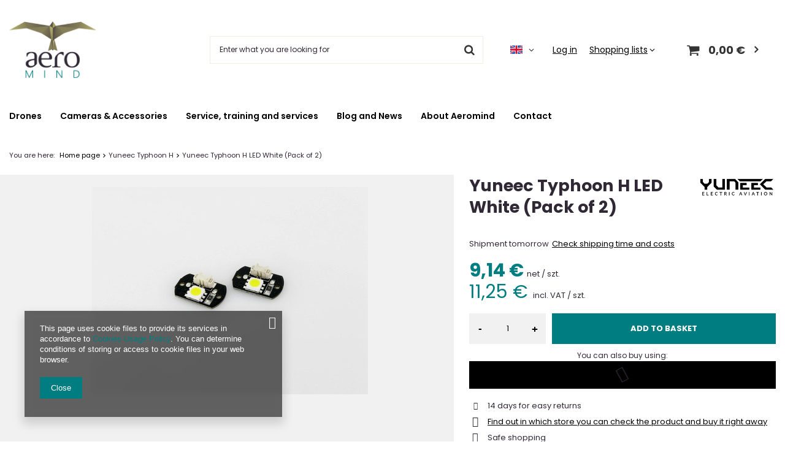

--- FILE ---
content_type: text/html; charset=utf-8
request_url: https://aeromind.pl/ajax/projector.php?action=get&product=295&size=uniw&get=sizeavailability,sizedelivery,sizeprices
body_size: 377
content:
{"sizeavailability":{"delivery_days":"1","delivery_date":"2026-01-19","days":"0","sum":"7","visible":"n","status_description":"Produkt dost\u0119pny w bardzo du\u017cej ilo\u015bci","status_gfx":"\/data\/lang\/eng\/available_graph\/graph_1_4.png","status":"enable","minimum_stock_of_product":"1","shipping_time":{"days":"1","working_days":"0","hours":"0","minutes":"0","time":"2026-01-19 13:00","week_day":"1","week_amount":"0","today":"false"},"delay_time":{"days":"4","hours":"0","minutes":"0","time":"2026-01-22 16:22:17","week_day":"4","week_amount":"0","unknown_delivery_time":"false"}},"sizedelivery":{"undefined":"false","shipping":"4.74","shipping_formatted":"4,74\u00a0\u20ac","limitfree":"0.00","limitfree_formatted":"0,00\u00a0\u20ac","shipping_change":"4.74","shipping_change_formatted":"4,74\u00a0\u20ac","change_type":"up"},"sizeprices":{"value":"11.25","price_formatted":"11,25\u00a0\u20ac","price_net":"9.14","price_net_formatted":"9,14\u00a0\u20ac","vat":"23","worth":"11.25","worth_net":"9.15","worth_formatted":"11,25\u00a0\u20ac","worth_net_formatted":"9,15\u00a0\u20ac","basket_enable":"y","special_offer":"false","rebate_code_active":"n","priceformula_error":"false"}}

--- FILE ---
content_type: text/html; charset=utf-8
request_url: https://aeromind.pl/ajax/hotspots.php?action=get-hotspots-html&zones-names=products_associated_zone1,products_associated_zone2&components=products_associated_zone1,products_associated_zone2&zones-types=projector,projector&product=295&products=
body_size: 1690
content:
{"products_associated_zone1":"\n<section id=\"products_associated_zone1\" class=\"hotspot mb-5 --list col-12\"><h2><span class=\"headline\"><span class=\"headline__name\">You might also like<\/span><\/span><\/h2><div class=\"products d-flex flex-wrap\"><div class=\"product col-12 px-0 py-1 py-md-2 mb-2 mb-md-0 d-flex\"><a class=\"product__icon d-flex justify-content-center align-items-center align-self-md-center p-1 m-0\" data-product-id=\"1424\" href=\"\/product-eng-1424-Yuneec-Typhoon-H-engine-led-covers.html\" title=\"Yuneec Typhoon H engine led covers\"><img src=\"\/gfx\/standards\/loader.gif?r=1709832923\" class=\"b-lazy\" data-src-small=\"\/hpeciai\/49dcd3aae19d5a78b36d71be6d5044d8\/eng_is_Yuneec-Typhoon-H-engine-led-covers-1424jpg\" data-src=\"\/hpeciai\/88d61bdf773a0de9bd84f819b22278f2\/eng_il_Yuneec-Typhoon-H-engine-led-covers-1424jpg\" alt=\"Yuneec Typhoon H engine led covers\"><\/a><div class=\"product__wrapper pl-2 d-flex flex-column flex-md-row align-items-md-center\"><h3><a class=\"product__name mb-1 mb-md-0\" href=\"\/product-eng-1424-Yuneec-Typhoon-H-engine-led-covers.html\" title=\"Yuneec Typhoon H engine led covers\">Yuneec Typhoon H engine led covers<\/a><\/h3><div class=\"product__prices_wrapper d-md-flex flex-md-column align-items-md-end ml-md-auto --omnibus-new\"><div class=\"product__prices flex-md-row align-items-md-center\"><strong class=\"price --net\">9,14\u00a0\u20ac<span class=\"price_vat\"> net<\/span><span class=\"price_sellby\"><span class=\"price_sellby__sep\">\/<\/span><span class=\"price_sellby__sellby\" data-sellby=\"1\">1<\/span><span class=\"price_sellby__unit\">szt.<\/span><\/span><\/strong><strong class=\"price\">11,25\u00a0\u20ac<span class=\"price_vat\"> incl. VAT<\/span><span class=\"price_sellby\"><span class=\"price_sellby__sep\">\/<\/span><span class=\"price_sellby__sellby\" data-sellby=\"1\">1<\/span><span class=\"price_sellby__unit\">szt.<\/span><\/span><\/strong><\/div><\/div><a class=\"product__see d-none d-md-block\" href=\"\/product-eng-1424-Yuneec-Typhoon-H-engine-led-covers.html\">\n\t\t\t\t\t\t\t\t\t\t\t\tmore\n\t\t\t\t\t\t\t\t\t\t\t<\/a><\/div><\/div><div class=\"product col-12 px-0 py-1 py-md-2 mb-2 mb-md-0 d-flex\"><a class=\"product__icon d-flex justify-content-center align-items-center align-self-md-center p-1 m-0\" data-product-id=\"1872\" href=\"\/product-eng-1872-Motor-Lampshade-Puller-H520-H-Plus.html\" title=\"Motor Lampshade Puller: H520, H Plus\"><img src=\"\/gfx\/standards\/loader.gif?r=1709832923\" class=\"b-lazy\" data-src-small=\"\/hpeciai\/4b301a546ded64c85437ffcdbb4e49e4\/eng_is_Motor-Lampshade-Puller-H520-H-Plus-1872jpg\" data-src=\"\/hpeciai\/34133941ccae9612a5b86133c8e50000\/eng_il_Motor-Lampshade-Puller-H520-H-Plus-1872jpg\" alt=\"Motor Lampshade Puller: H520, H Plus\"><\/a><div class=\"product__wrapper pl-2 d-flex flex-column flex-md-row align-items-md-center\"><h3><a class=\"product__name mb-1 mb-md-0\" href=\"\/product-eng-1872-Motor-Lampshade-Puller-H520-H-Plus.html\" title=\"Motor Lampshade Puller: H520, H Plus\">Motor Lampshade Puller: H520, H Plus<\/a><\/h3><div class=\"product__prices_wrapper d-md-flex flex-md-column align-items-md-end ml-md-auto --omnibus-new\"><div class=\"product__prices flex-md-row align-items-md-center\"><strong class=\"price --net\">13,73\u00a0\u20ac<span class=\"price_vat\"> net<\/span><span class=\"price_sellby\"><span class=\"price_sellby__sep\">\/<\/span><span class=\"price_sellby__sellby\" data-sellby=\"1\">1<\/span><span class=\"price_sellby__unit\">szt.<\/span><\/span><\/strong><strong class=\"price\">16,89\u00a0\u20ac<span class=\"price_vat\"> incl. VAT<\/span><span class=\"price_sellby\"><span class=\"price_sellby__sep\">\/<\/span><span class=\"price_sellby__sellby\" data-sellby=\"1\">1<\/span><span class=\"price_sellby__unit\">szt.<\/span><\/span><\/strong><\/div><\/div><a class=\"product__see d-none d-md-block\" href=\"\/product-eng-1872-Motor-Lampshade-Puller-H520-H-Plus.html\">\n\t\t\t\t\t\t\t\t\t\t\t\tmore\n\t\t\t\t\t\t\t\t\t\t\t<\/a><\/div><\/div><div class=\"product col-12 px-0 py-1 py-md-2 mb-2 mb-md-0 d-flex\"><a class=\"product__icon d-flex justify-content-center align-items-center align-self-md-center p-1 m-0\" data-product-id=\"1428\" href=\"\/product-eng-1428-Klucz-do-demontazu-lamp-Yuneec-Typhoon-H.html\" title=\"Klucz do demonta\u017cu lamp Yuneec Typhoon H\"><img src=\"\/gfx\/standards\/loader.gif?r=1709832923\" class=\"b-lazy\" data-src-small=\"\/hpeciai\/9ad8741103b288d3c4ea55cdeb0d107d\/eng_is_Klucz-do-demontazu-lamp-Yuneec-Typhoon-H-1428jpg\" data-src=\"\/hpeciai\/1a0aa6f8dfe4ada778faee0d153ff282\/eng_il_Klucz-do-demontazu-lamp-Yuneec-Typhoon-H-1428jpg\" alt=\"Klucz do demonta\u017cu lamp Yuneec Typhoon H\"><\/a><div class=\"product__wrapper pl-2 d-flex flex-column flex-md-row align-items-md-center\"><h3><a class=\"product__name mb-1 mb-md-0\" href=\"\/product-eng-1428-Klucz-do-demontazu-lamp-Yuneec-Typhoon-H.html\" title=\"Klucz do demonta\u017cu lamp Yuneec Typhoon H\">Klucz do demonta\u017cu lamp Yuneec Typhoon H<\/a><\/h3><div class=\"product__prices_wrapper d-md-flex flex-md-column align-items-md-end ml-md-auto --omnibus-new\"><div class=\"product__prices flex-md-row align-items-md-center\"><strong class=\"price --net\">4,88\u00a0\u20ac<span class=\"price_vat\"> net<\/span><span class=\"price_sellby\"><span class=\"price_sellby__sep\">\/<\/span><span class=\"price_sellby__sellby\" data-sellby=\"1\">1<\/span><span class=\"price_sellby__unit\">szt.<\/span><\/span><\/strong><strong class=\"price\">6,00\u00a0\u20ac<span class=\"price_vat\"> incl. VAT<\/span><span class=\"price_sellby\"><span class=\"price_sellby__sep\">\/<\/span><span class=\"price_sellby__sellby\" data-sellby=\"1\">1<\/span><span class=\"price_sellby__unit\">szt.<\/span><\/span><\/strong><\/div><\/div><a class=\"product__see d-none d-md-block\" href=\"\/product-eng-1428-Klucz-do-demontazu-lamp-Yuneec-Typhoon-H.html\">\n\t\t\t\t\t\t\t\t\t\t\t\tmore\n\t\t\t\t\t\t\t\t\t\t\t<\/a><\/div><\/div><div class=\"product col-12 px-0 py-1 py-md-2 mb-2 mb-md-0 d-flex\"><a class=\"product__icon d-flex justify-content-center align-items-center align-self-md-center p-1 m-0\" data-product-id=\"1378\" href=\"\/product-eng-1378-Arm-Lock-Spring-Typhoon-H-H-Plus.html\" title=\"Arm Lock Spring: Typhoon H, H Plus\"><img src=\"\/gfx\/standards\/loader.gif?r=1709832923\" class=\"b-lazy\" data-src-small=\"\/hpeciai\/7aee8e077d43fd207be08ea48b4a6591\/eng_is_Arm-Lock-Spring-Typhoon-H-H-Plus-1378jpg\" data-src=\"\/hpeciai\/a77fb8ffba0beb85a1eef0deb601f357\/eng_il_Arm-Lock-Spring-Typhoon-H-H-Plus-1378jpg\" alt=\"Arm Lock Spring: Typhoon H, H Plus\"><\/a><div class=\"product__wrapper pl-2 d-flex flex-column flex-md-row align-items-md-center\"><h3><a class=\"product__name mb-1 mb-md-0\" href=\"\/product-eng-1378-Arm-Lock-Spring-Typhoon-H-H-Plus.html\" title=\"Arm Lock Spring: Typhoon H, H Plus\">Arm Lock Spring: Typhoon H, H Plus<\/a><\/h3><div class=\"product__prices_wrapper d-md-flex flex-md-column align-items-md-end ml-md-auto --omnibus-new\"><div class=\"product__prices flex-md-row align-items-md-center\"><strong class=\"price --net\">4,57\u00a0\u20ac<span class=\"price_vat\"> net<\/span><span class=\"price_sellby\"><span class=\"price_sellby__sep\">\/<\/span><span class=\"price_sellby__sellby\" data-sellby=\"1\">1<\/span><span class=\"price_sellby__unit\">szt.<\/span><\/span><\/strong><strong class=\"price\">5,62\u00a0\u20ac<span class=\"price_vat\"> incl. VAT<\/span><span class=\"price_sellby\"><span class=\"price_sellby__sep\">\/<\/span><span class=\"price_sellby__sellby\" data-sellby=\"1\">1<\/span><span class=\"price_sellby__unit\">szt.<\/span><\/span><\/strong><\/div><\/div><a class=\"product__see d-none d-md-block\" href=\"\/product-eng-1378-Arm-Lock-Spring-Typhoon-H-H-Plus.html\">\n\t\t\t\t\t\t\t\t\t\t\t\tmore\n\t\t\t\t\t\t\t\t\t\t\t<\/a><\/div><\/div><div class=\"product col-12 px-0 py-1 py-md-2 mb-2 mb-md-0 d-flex\"><a class=\"product__icon d-flex justify-content-center align-items-center align-self-md-center p-1 m-0\" data-product-id=\"388\" href=\"\/product-eng-388-YUNEEC-Replacement-2-4-GHz-Antenna-for-ST16-ST16S-ST24.html\" title=\"YUNEEC Replacement 2.4 GHz Antenna for ST16, ST16S, ST24\"><img src=\"\/gfx\/standards\/loader.gif?r=1709832923\" class=\"b-lazy\" data-src-small=\"\/hpeciai\/7fc56f4f18528ac3d85404aeeb8e9092\/eng_is_YUNEEC-Replacement-2-4-GHz-Antenna-for-ST16-ST16S-ST24-388jpg\" data-src=\"\/hpeciai\/ed8498df86872ebb645b46b78dc15492\/eng_il_YUNEEC-Replacement-2-4-GHz-Antenna-for-ST16-ST16S-ST24-388jpg\" alt=\"YUNEEC Replacement 2.4 GHz Antenna for ST16, ST16S, ST24\"><\/a><div class=\"product__wrapper pl-2 d-flex flex-column flex-md-row align-items-md-center\"><h3><a class=\"product__name mb-1 mb-md-0\" href=\"\/product-eng-388-YUNEEC-Replacement-2-4-GHz-Antenna-for-ST16-ST16S-ST24.html\" title=\"YUNEEC Replacement 2.4 GHz Antenna for ST16, ST16S, ST24\">YUNEEC Replacement 2.4 GHz Antenna for ST16, ST16S, ST24<\/a><\/h3><div class=\"product__prices_wrapper d-md-flex flex-md-column align-items-md-end ml-md-auto --omnibus-new\"><div class=\"product__prices flex-md-row align-items-md-center\"><strong class=\"price --net\">6,83\u00a0\u20ac<span class=\"price_vat\"> net<\/span><span class=\"price_sellby\"><span class=\"price_sellby__sep\">\/<\/span><span class=\"price_sellby__sellby\" data-sellby=\"1\">1<\/span><span class=\"price_sellby__unit\">szt.<\/span><\/span><\/strong><strong class=\"price\">8,40\u00a0\u20ac<span class=\"price_vat\"> incl. VAT<\/span><span class=\"price_sellby\"><span class=\"price_sellby__sep\">\/<\/span><span class=\"price_sellby__sellby\" data-sellby=\"1\">1<\/span><span class=\"price_sellby__unit\">szt.<\/span><\/span><\/strong><\/div><\/div><a class=\"product__see d-none d-md-block\" href=\"\/product-eng-388-YUNEEC-Replacement-2-4-GHz-Antenna-for-ST16-ST16S-ST24.html\">\n\t\t\t\t\t\t\t\t\t\t\t\tmore\n\t\t\t\t\t\t\t\t\t\t\t<\/a><\/div><\/div><div class=\"product col-12 px-0 py-1 py-md-2 mb-2 mb-md-0 d-flex\"><a class=\"product__icon d-flex justify-content-center align-items-center align-self-md-center p-1 m-0\" data-product-id=\"11837\" href=\"\/product-eng-11837-YUNEEC-ST16-Replacement-Joystick.html\" title=\"YUNEEC ST16 Replacement Joystick\"><img src=\"\/gfx\/standards\/loader.gif?r=1709832923\" class=\"b-lazy\" data-src-small=\"\/hpeciai\/c0ed80fdc231cb379bbf0a1894e6b848\/eng_is_YUNEEC-ST16-Replacement-Joystick-11837jpg\" data-src=\"\/hpeciai\/ec255dcce7df42ee194e5b55de0771a2\/eng_il_YUNEEC-ST16-Replacement-Joystick-11837jpg\" alt=\"YUNEEC ST16 Replacement Joystick\"><\/a><div class=\"product__wrapper pl-2 d-flex flex-column flex-md-row align-items-md-center\"><h3><a class=\"product__name mb-1 mb-md-0\" href=\"\/product-eng-11837-YUNEEC-ST16-Replacement-Joystick.html\" title=\"YUNEEC ST16 Replacement Joystick\">YUNEEC ST16 Replacement Joystick<\/a><\/h3><div class=\"product__prices_wrapper d-md-flex flex-md-column align-items-md-end ml-md-auto --omnibus-new\"><div class=\"product__prices flex-md-row align-items-md-center\"><strong class=\"price --net\">22,89\u00a0\u20ac<span class=\"price_vat\"> net<\/span><span class=\"price_sellby\"><span class=\"price_sellby__sep\">\/<\/span><span class=\"price_sellby__sellby\" data-sellby=\"1\">1<\/span><span class=\"price_sellby__unit\">szt.<\/span><\/span><\/strong><strong class=\"price\">28,15\u00a0\u20ac<span class=\"price_vat\"> incl. VAT<\/span><span class=\"price_sellby\"><span class=\"price_sellby__sep\">\/<\/span><span class=\"price_sellby__sellby\" data-sellby=\"1\">1<\/span><span class=\"price_sellby__unit\">szt.<\/span><\/span><\/strong><\/div><\/div><a class=\"product__see d-none d-md-block\" href=\"\/product-eng-11837-YUNEEC-ST16-Replacement-Joystick.html\">\n\t\t\t\t\t\t\t\t\t\t\t\tmore\n\t\t\t\t\t\t\t\t\t\t\t<\/a><\/div><\/div><div class=\"product col-12 px-0 py-1 py-md-2 mb-2 mb-md-0 d-flex\"><a class=\"product__icon d-flex justify-content-center align-items-center align-self-md-center p-1 m-0\" data-product-id=\"11258\" href=\"\/product-eng-11258-Lid-Organizer-for-Yuneec-H520-Typhoon-H-Plus-Case.html\" title=\"Lid Organizer for Yuneec H520 \/ Typhoon H Plus Case\"><img src=\"\/gfx\/standards\/loader.gif?r=1709832923\" class=\"b-lazy\" data-src-small=\"\/hpeciai\/5af420cf569d0e28022ac602fb80cb14\/eng_is_Lid-Organizer-for-Yuneec-H520-Typhoon-H-Plus-Case-11258png\" data-src=\"\/hpeciai\/496e30068d4c74e061070a752a9b5ffc\/eng_il_Lid-Organizer-for-Yuneec-H520-Typhoon-H-Plus-Case-11258png\" alt=\"Lid Organizer for Yuneec H520 \/ Typhoon H Plus Case\"><\/a><div class=\"product__wrapper pl-2 d-flex flex-column flex-md-row align-items-md-center\"><h3><a class=\"product__name mb-1 mb-md-0\" href=\"\/product-eng-11258-Lid-Organizer-for-Yuneec-H520-Typhoon-H-Plus-Case.html\" title=\"Lid Organizer for Yuneec H520 \/ Typhoon H Plus Case\">Lid Organizer for Yuneec H520 \/ Typhoon H Plus Case<\/a><\/h3><div class=\"product__prices_wrapper d-md-flex flex-md-column align-items-md-end ml-md-auto --omnibus-new\"><div class=\"product__prices flex-md-row align-items-md-center\"><strong class=\"price --net\">96,84\u00a0\u20ac<span class=\"price_vat\"> net<\/span><span class=\"price_sellby\"><span class=\"price_sellby__sep\">\/<\/span><span class=\"price_sellby__sellby\" data-sellby=\"1\">1<\/span><span class=\"price_sellby__unit\">szt.<\/span><\/span><\/strong><strong class=\"price\">119,12\u00a0\u20ac<span class=\"price_vat\"> incl. VAT<\/span><span class=\"price_sellby\"><span class=\"price_sellby__sep\">\/<\/span><span class=\"price_sellby__sellby\" data-sellby=\"1\">1<\/span><span class=\"price_sellby__unit\">szt.<\/span><\/span><\/strong><\/div><\/div><a class=\"product__see d-none d-md-block\" href=\"\/product-eng-11258-Lid-Organizer-for-Yuneec-H520-Typhoon-H-Plus-Case.html\">\n\t\t\t\t\t\t\t\t\t\t\t\tmore\n\t\t\t\t\t\t\t\t\t\t\t<\/a><\/div><\/div><div class=\"product col-12 px-0 py-1 py-md-2 mb-2 mb-md-0 d-flex\"><a class=\"product__icon d-flex justify-content-center align-items-center align-self-md-center p-1 m-0\" data-product-id=\"2923\" href=\"\/product-eng-2923-Yuneec-Mantis-Q-Right-front-arm-with-ESC-and-motor.html\" title=\"Yuneec Mantis Q Right front arm with ESC and motor\"><img src=\"\/gfx\/standards\/loader.gif?r=1709832923\" class=\"b-lazy\" data-src-small=\"\/hpeciai\/5c983f50dbd0a805d023550ac25fc056\/eng_is_Yuneec-Mantis-Q-Right-front-arm-with-ESC-and-motor-2923jpg\" data-src=\"\/hpeciai\/90e89b35ecbb49bdb8481f53efb00971\/eng_il_Yuneec-Mantis-Q-Right-front-arm-with-ESC-and-motor-2923jpg\" alt=\"Yuneec Mantis Q Right front arm with ESC and motor\"><\/a><div class=\"product__wrapper pl-2 d-flex flex-column flex-md-row align-items-md-center\"><h3><a class=\"product__name mb-1 mb-md-0\" href=\"\/product-eng-2923-Yuneec-Mantis-Q-Right-front-arm-with-ESC-and-motor.html\" title=\"Yuneec Mantis Q Right front arm with ESC and motor\">Yuneec Mantis Q Right front arm with ESC and motor<\/a><\/h3><div class=\"product__prices_wrapper d-md-flex flex-md-column align-items-md-end ml-md-auto --omnibus-new\"><div class=\"product__prices flex-md-row align-items-md-center\"><strong class=\"price --net\">36,62\u00a0\u20ac<span class=\"price_vat\"> net<\/span><span class=\"price_sellby\"><span class=\"price_sellby__sep\">\/<\/span><span class=\"price_sellby__sellby\" data-sellby=\"1\">1<\/span><span class=\"price_sellby__unit\">szt.<\/span><\/span><\/strong><strong class=\"price\">45,04\u00a0\u20ac<span class=\"price_vat\"> incl. VAT<\/span><span class=\"price_sellby\"><span class=\"price_sellby__sep\">\/<\/span><span class=\"price_sellby__sellby\" data-sellby=\"1\">1<\/span><span class=\"price_sellby__unit\">szt.<\/span><\/span><\/strong><\/div><\/div><a class=\"product__see d-none d-md-block\" href=\"\/product-eng-2923-Yuneec-Mantis-Q-Right-front-arm-with-ESC-and-motor.html\">\n\t\t\t\t\t\t\t\t\t\t\t\tmore\n\t\t\t\t\t\t\t\t\t\t\t<\/a><\/div><\/div><\/div><\/section>\n","products_associated_zone2":""}